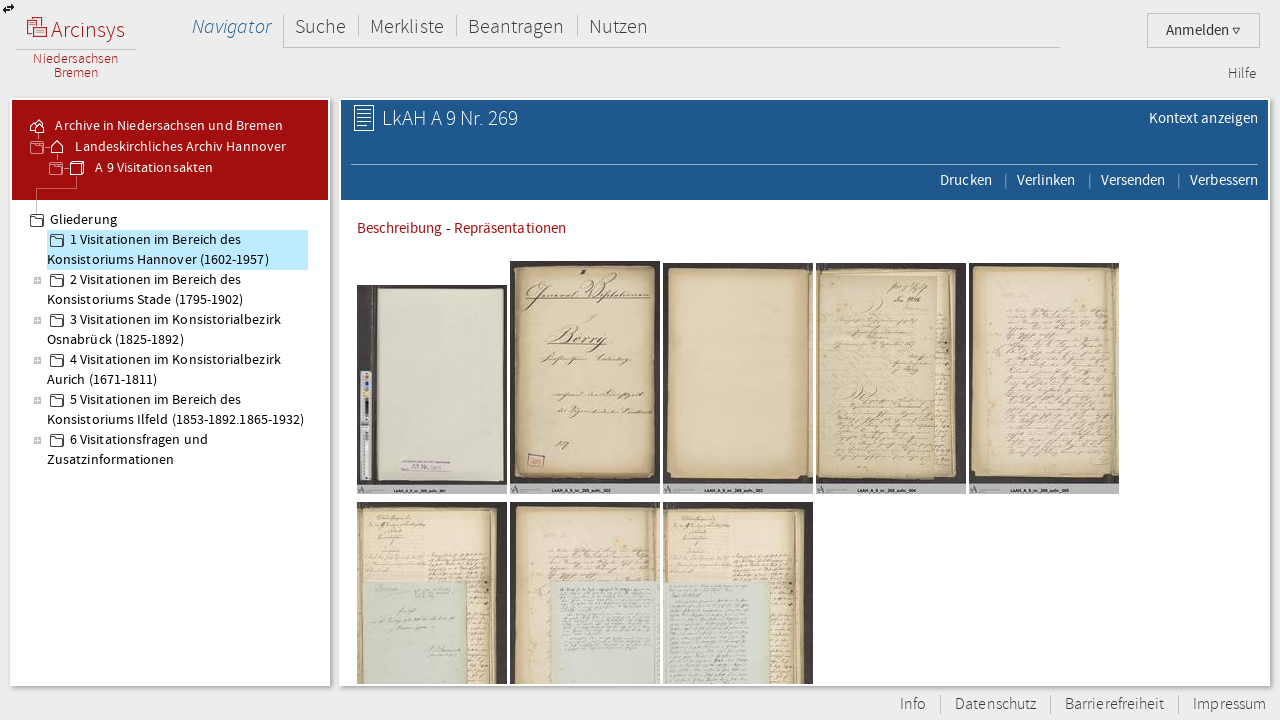

--- FILE ---
content_type: text/html;charset=UTF-8
request_url: https://www.arcinsys.niedersachsen.de/arcinsys/detailAction.action?detailid=v6114001
body_size: 58265
content:
<!DOCTYPE HTML>





<html class="no-js" lang="de">
<head>
<meta http-equiv="Content-Type" content="text/html; charset=utf-8" />







        <script type="text/javascript" src="/arcinsys/struts/js/base/jquery-2.2.4.min.js"></script>
        <script type="text/javascript" src="/arcinsys/struts/js/base/jquery-ui.min.js?s2j=4.0.3"></script>
            <script type="text/javascript"
                    src="/arcinsys/struts/i18n/datepicker-de.min.js?s2j=4.0.3"></script>
<script type="text/javascript" src="/arcinsys/struts/js/plugins/jquery.form.min.js?s2j=4.0.3"></script>
<script type="text/javascript" src="/arcinsys/struts/js/plugins/jquery.subscribe.min.js?s2j=4.0.3"></script>

<script type="text/javascript" src="/arcinsys/struts/js/struts2/jquery.struts2.min.js?s2j=4.0.3"></script>

<script type="text/javascript">
    $(function () {
        jQuery.struts2_jquery.version = "4.0.3";
        jQuery.struts2_jquery.loadAtOnce = true;
        jQuery.scriptPath = "/arcinsys/struts/";
        jQuery.struts2_jquery.local = "de";
        jQuery.struts2_jquery.gridLocal = "de";
        jQuery.struts2_jquery.timeLocal = "de";
        jQuery.struts2_jquery.datatablesLocal = "de";
        jQuery.ajaxSettings.traditional = true;

        jQuery.ajaxSetup({
            cache: false
        });

        jQuery.struts2_jquery.require("js/struts2/jquery.ui.struts2.min.js?s2j=4.0.3");

    });
</script>

        <link id="jquery_theme_link" rel="stylesheet"
              href="/arcinsys/template/themes/bootstrap/jquery-ui.css?s2j=4.0.3"
              type="text/css"/>

<title>LkAH   A 9 Nr. 269 - Ober-B&ouml;rry: Visitationsakten - Arcinsys Detailseite</title>

	
	
		<link rel="stylesheet" href="/arcinsys/styles/style.min.css?v=26.10" type="text/css" />
        <link rel="stylesheet" href="/arcinsys/styles/print.css?v=26.10" type="text/css" media="print" />
		<script src="/arcinsys/jscript/script.min.js?v=26.10" type="text/javascript"></script>
	
    <script type="text/javascript">
    $(function() { ArcinsysConfig.init({
    	contextPath : '/arcinsys/',
		ajaxAnzAntragNichtGenehmigt: '/arcinsys/system/ajaxAnzAntragNichtGenehmigt.action',
		ajaxAnzBestellungNoDruckdatum: '/arcinsys/system/ajaxAnzBestellungNoDruckdatum.action'
    }); });
    $.ui.dialog.prototype.options.closeText = '';
    $(function() { 
    	initBadges();
	});
    </script>
	<style>
		 html.js #noscript { display: none; }
		 .no-displaytable .oldbrowserwarning { display: block; }
		 .displaytable .oldbrowserwarning { display: none; }
	</style>
	<script type="text/javascript" src="/arcinsys/jscript/modernizr-custom.js"></script>

	
	 


  
	<link href="/arcinsys/images/arcinsys.png" rel="apple-touch-icon" />
   <link href="/arcinsys/images/favicon.ico?v2" rel="shortcut icon" type="image/x-icon"/>
	<link rel="apple-touch-icon" sizes="180x180" href="/arcinsys/images/favicons/apple-touch-icon.png">
	<link rel="icon" type="image/png" sizes="32x32" href="/arcinsys/images/favicons/favicon-32x32.png">
	<link rel="icon" type="image/png" sizes="16x16" href="/arcinsys/images/favicons/favicon-16x16.png">
	<link rel="manifest" href="/arcinsys/images/favicons/site.webmanifest">
	<link rel="mask-icon" href="/arcinsys/images/favicons/safari-pinned-tab.svg" >
	<meta name="apple-mobile-web-app-title" content="Arcinsys">
	<meta name="application-name" content="Arcinsys">
	<meta name="msapplication-TileColor" content="#fcfcfc">
	<meta name="theme-color" content="#ffffff">
	<meta name="msapplication-config" content="browserconfig.xml" />
	
	
	
	

	<link title="Arcinsys" type="application/opensearchdescription+xml" rel="search" href="/arcinsys/opensearch">
	
	
    
    <meta name="description" content="Ober-B&ouml;rry: Visitationsakten, Arcinsys ist ein Archivinformationssystem der Landesarchive Hessen und Niedersachsen mit einer Onlinesuche f&uuml;r Archivalien und Funktionen f&uuml;r alle archivischen Aufgabenbereiche." />

    <script type="text/javascript" >
                var documentTitleForMatomo = "Arcinsys Detailseite - Verzeichnung - LkAH/Bestand 8594/Stueck 6108766/Verzeichnung 6114001";
            </script>
        

</head>
<body>
 <div id="indicator" >
	<div id="navloadergif" style="z-index: 21; width: 200px; height: 20px; margin: auto; position: absolute; top: 0; right: 0; bottom: 0; left: 0; background: none;"><img src="/arcinsys/images/ajax-loader.gif" title="loading" alt="loading"/></div>
 </div>
    
	<div id="hiddenDiv">
		<!-- Menu-Panel begin -->


		
		
		
		
	    	


     







    


    


    


    
    



<div id="menu-panel" class="menu-panel header">
    <h4 class="logo nla">
        <a id="start" href="/arcinsys/extendnavigator.action?id=-1&amp;bezeichnung="><span class="logo-w1"><img src="/arcinsys/images/logo.png"/>&nbsp;Arcinsys</span>
            <span class="logo-line"></span>
            <span class="logo-w2" style="white-space: nowrap">
            
                Niedersachsen<br>Bremen
            
            
            </span></a>
    </h4>
    <div id="top_right_menu" class="user-menu">
    	<div style="float: left;width:40px; padding-right:10px"> 
		</div>
    
    <div style="float: right;">
		
    
        <a href="#" class="user-menu-trigger">
             Anmelden
            <span class="icon-arrow"></span>
            <!--<span class="message-indicator">0</span>-->
        </a>
        <div class="panel">
            <div class="inner">
                <div class="user-actions">
                    <script type="text/javascript">
                    var loginpwCloseButton          = 'Schließen',
                    passwordForgottenUrl            = '/arcinsys/passwordForgotten.action',
                    passwordForgottenTitle          = 'Sie haben Ihr Passwort vergessen?',
                    passwordForgottenSubmitButton   = 'Absenden',
                    registerDialogTitle             = 'Registrierung',
                    registerDialogSubmitButton      = 'Registrieren',
                    imUrl                           = '/arcinsys/im',
                    loginText                       = 'Anmelden',
                    loginAjaxImg                    = '<span class="jumping-dots"><span class="dot-1">.</span><span class="dot-2">.</span><span class="dot-3">.</span></span>';
                    


                    $(function() {
                        
                        initRegisterDialog();
                        initForgotPasswordDialog();

                        $(window).resize(function() {
                            $('#registerclickdialog').dialog('option', 'position', {my: 'center', at: 'center', of: window});
                        });
                        $('#loginusername, #loginpassword').on('keydown', function(e) {
                            if (e.keyCode == 13) {
                            	submitLogin();
                            }
                        });
                        
                        $('#pwdforgottenclickdialog').on('keydown', function(e) {
                        	if ($(e.target).attr('name') === 'userName' && e.keyCode == 13) {
                        		forgotPasswordSubmit();
                        		return false;
                        	}
                        });
                        
                        
                    });
                    
                    function showLoginServerUnavailable() {
                    	$('#loginShowUnavailable').show();
                    	$('#loginbutton').html(loginText).attr('disabled', false);
                    }
                    
                    function submitLogin() {                    	
                    	$('#loginbutton').html(loginAjaxImg).attr('disabled', true);

                    	$.get(imUrl)
                        .done(function(data) {
                            if (data  && data.imtoken) {
                               $('#csrf_token').val(data.imtoken).attr('name', data.imname);
                               $('#f1').submit();
                            } else {
                                showLoginServerUnavailable();
                            }
                        })
                        .fail(function() {
                            showLoginServerUnavailable();
                        });
                    }
                    </script>
                    <div id="registerclickdialog"> </div>
                    <p><a href="#" onClick="initRegisterDialog(); openRegisterDialog('/arcinsys/');">Registrieren</a></p>
                    <div id="pwdforgottenclickdialog"> </div>
                    <p><a href="#" onClick="initForgotPasswordDialog(); openForgotPasswordDialog();">Passwort vergessen</a></p>
                    
                    
                        
                    

                    <div style="display:none;">
                    <div id="loginclickdialog"
>

                        <form name='f1' action="/arcinsys/login" method="post" id="f1">
                            <input type="hidden" id="csrf_token" name="_csrf"/>
                            
                            <div id="loginShowUnavailable" style="display: none;">
                                <div   class="ui-state-error ui-corner-all" style="margin-bottom: 0px;">
                                <p><span class="ui-icon ui-icon-alert" style="float: left; margin-right: .3em;"></span>
                                     &nbsp;Server reagiert nicht, bitte versuchen Sie es später erneut.
                                </p>
                                </div>
                            </div>
                            <fieldset class="formfieldset" style="margin-top: 0">
                               <div class="grid-row">
                                   <div class="grid-col c3-3">
                                       <p class="field-text">
                                           <label>Bitte geben Sie Ihre Anwenderkennung ein.</label>
                                           <input type="text" size="54" maxlength="50" name="username" id="loginusername"/>
                                       </p>
                                   </div>
                               </div>
                               <div class="grid-row">
                                   <div class="grid-col c3-3">
                                       <p class="field-text">
                                           <label>
                                                <span style="float: left; margin-bottom: 0.307145em">Passwort</span>
                                                <span style="float: right; margin-bottom: 0.307145em">
                                                    <a href="#" onclick="$('#loginclickdialog').dialog('close'); initForgotPasswordDialog(); openForgotPasswordDialog();" tabindex="-1">
                                                        Passwort vergessen?
                                                    </a>
                                                </span>
                                                <span style="clear: both; margin-bottom: 0.307145em"></span>
                                           </label>
                                           <input type="password"  size="54" maxlength="20" name="password" id="loginpassword" />
                                       </p>
                                   </div>
                               </div>
                            </fieldset>
                        </form>
                    </div>
<script type='text/javascript'>
jQuery(document).ready(function () { 
	var options_loginclickdialog = {};
	options_loginclickdialog.height = "auto";
	options_loginclickdialog.width = "auto";
	options_loginclickdialog.minHeight = 260;
	options_loginclickdialog.title = "Anmeldung";
	options_loginclickdialog.buttons = [{ 'text' : 'Anmelden', 'click' : function() { submitLogin(); }, 'id' : 'loginbutton' }];
	options_loginclickdialog.resizable = true;
	options_loginclickdialog.autoOpen = false;
	options_loginclickdialog.modal = true;
	options_loginclickdialog.onclosetopics = "dialogclosetopic";
	options_loginclickdialog.jqueryaction = "dialog";
	options_loginclickdialog.id = "loginclickdialog";
	options_loginclickdialog.href = "#";

jQuery.struts2_jquery_ui.bind(jQuery('#loginclickdialog'),options_loginclickdialog);

 });  
</script>

                    </div>
                    <p><a id="login_link" onCloseTopics="dialogclosetopic">
                      Anmelden
                      </a>
<script type='text/javascript'>
jQuery(document).ready(function () { 
	var options_login_link = {};
	options_login_link.opendialog = "loginclickdialog";
	options_login_link.jqueryaction = "anchor";
	options_login_link.id = "login_link";
	options_login_link.href = "#";

jQuery.struts2_jquery.bind(jQuery('#login_link'),options_login_link);

 });  
</script></p>
                </div>
            </div>
        </div>
    </div>
    </div>

    <div id="top_left_menu" class="nav-container">
        <ul class="nav-main cf">
            <li>
                <a id="navigator" href="/arcinsys/start.action">Navigator</a>
                <div class="panel nothover">
                    <ul class="nav-sub cf">
                        <li class="hidden"><a id="detail" href="/arcinsys/detailAction.action"></a></li>
                        <li class="hidden"><a id="startMenu" href="/arcinsys/detailAction.action"></a></li>
                    </ul>
                </div>
            </li>
            <li>
                <a id="suche" href="/arcinsys/einfachesuche.action">Suche</a>
                <div class="panel">
                    <ul class="nav-sub cf">
                        <li>
                            <a id="einfachesuche" href="/arcinsys/einfachesuche.action">Einfache Suche</a>
                        </li>
                         <li>
                            <a id="signatursuche" href="/arcinsys/signatursuche.action">Signatur-Suche</a>
                        </li>
                        <li>
                            <a id="expertsuche" href="/arcinsys/expertsuchenStart.action?navigatorid=0">Erweiterte Suche</a>
                        </li>
                        <li class="hidden">
                            <a id="sucheresult" href="/arcinsys/detailAction.action"></a>
                        </li>
                        <li class="hidden">
                            <a id="einfachsuchen" href="/arcinsys/detailAction.action"></a>
                        </li>
                    </ul>
                </div>
            </li>
            <li>
                <a id="bestellen" href="/arcinsys/nutzer/merkzettel.action">Merkliste</a>
            </li>
            <li>
                <a id="antrag" href="/arcinsys/nutzer/meineNutzungsAntraege.action">Beantragen</a>
            </li>
            <li>
                <a id="lesesaal" href="/arcinsys/nutzer/meineBestellungen.action">Nutzen</a>
            </li>
        </ul>
    </div>
    <div class="nav-meta-container">
        <ul class="nav-meta">
            <li><a id="helpwizard" href="/arcinsys/helpwizard.action">Hilfe</a></li>
        </ul>
    </div>
</div>
<script type="text/javascript">
		$.subscribe('dialogclosetopic', function(event, data) {
               var el = document.getElementById("loginError");
               if (el) {
            	   $(el).remove();
               }
    	});
	</script>


		

		<!-- Menu-Panel end -->
		<a href="javascript:toggleVisibility()" class="ui-corner-all ui-icon ui-icon-transferthick-e-w dialogButtonClass1"></a>
		<!-- Navigation-Panel begin -->

		
			<div id="navigation-panel" class="navigation-panel navigation-panel-open">
				






	


	


        
        


        
        


    


<div class="navigation-panel-header">
	<div id="contextpath" style="display:none">/arcinsys/</div>
	<ul class="breadcrumb-tree">
		<li>
			<a href="/arcinsys/extendnavigator.action?id=-1&amp;bezeichnung="><ins class="jstree-icon-custom"></ins>
				Archive in Niedersachsen und Bremen</a>
		</li>
		
			<li>
				<a href="/arcinsys/extendnavigator.action?id=-2&amp;bezeichnung=" class="jstree-top-custom"><ins class="jstree-icon-custom-archiv"></ins>
					Landeskirchliches Archiv Hannover</a>
			</li>
		
		
			<li>
				<a href="/arcinsys/detailAction.action?detailid=b8594" class="jstree-top-custom" title="Detailseite"><ins class="jstree-icon-custom-bestand"></ins>
					A 9  Visitationsakten</a>
			</li>
		
	</ul>
</div>
<div id="selected_node" style="display:none">g272035</div>
<script type='text/javascript'>
jQuery(document).ready(function () { 
	jQuery.struts2_jquery.require("js/struts2/jquery.tree.struts2"+jQuery.struts2_jquery.minSuffix+".js");
 });
</script>
<div id="navigation">
	<ul>
	</ul>
</div>
<script type='text/javascript'>
jQuery(document).ready(function () { 
	var options_navigation = {};
	options_navigation.url = "/arcinsys/navigatorjson.action?suggestedgid=";
	options_navigation.nodeHref = "/arcinsys/ajaxlist.action?page=1";
	options_navigation.nodeHrefParamName = "nodeid";

	options_navigation.jqueryaction = "tree";
	options_navigation.id = "navigation";

	jQuery.struts2_jquery_tree.bind(jQuery('#navigation'),options_navigation);
 });
</script>

<script type="text/javascript">
var runOnceNavLoadComplete = false;
$(document).ready(function() {
	$.jstree.defaults.core.themes.url = false;
	$.jstree.defaults.core.themes.name = "custom";
	$('#navigation').addClass("jstree-custom").removeClass("jstree-default");
    
    var navigatorAjaxUrl = '/arcinsys/ajaxlist.action?page=1&nodeid=';
    $('#navigation').on('select_node.jstree', function(evt, data) { 
    	showIndicateDiv();
    	closePopover();
    	destroyDialogs();
    	 
    	var id = data.node.a_attr["data-aid"]; 
    	$('#data-panel').load(navigatorAjaxUrl + id, function() {
    		hideIndicatorDiv();
            refreshTableToogleOnClick();
    	});
    	
    	
    	if (data.instance.get_parent(data.node) !== '#') {
    		   data.instance.toggle_node(data.node);
    	}
    });    
    
    
    $('#navigation').on('ready.jstree', function(evt, data) {
        var selectedNode = $('#selected_node').text();
        if(selectedNode.length > 0 && !runOnceNavLoadComplete) {
            var node = $('#' + selectedNode + ' > a:first');
            node.addClass('jstree-clicked');
            runOnceNavLoadComplete = true;
        }	
    });


});
</script>

			</div>
		
		
		
		<!-- Navigation-Panel end -->
		<!-- Data-Panel begin -->

		
			<div id="data-panel" class="data-panel data-panel-normal">
				
    <input type="hidden" name="pageName" value="detail" id="pageName"/><div class="data-panel-header">

        <div class="content-header-first-row">
            <div class="page-tools">
                <ul class="cf">
                    <li>
                            <a href="/arcinsys/list.action?nodeid=g272035&page=1"><span class="ui-button-text"> Kontext anzeigen</span></a></li>
                    </ul>
            </div>

            <div class="content-title">
                <h1>
                    <span class="icon-26-light-verzeichnung"></span>
                        LkAH   A 9 Nr. 269</h1>
            </div>
        </div>

        <div class="content-header-second-row">
        <div class="content-tools">
            <ul class="cf">
                <li>
                    <a href="/arcinsys/windowprintdetail.action?detailid=v6114001" target="_blank"><span class="ui-button-text"> Drucken</span></a></li>
                <li>
                    <div style="display:none;">
                    <div id="verlinkenDialog"
>
<fieldset class="formfieldset">
                            <div class="grid-row">
                                <div class="grid-col c3-3">
                                    <p class="field-text">
                                        <input type="text" value="https://www.arcinsys.niedersachsen.de/arcinsys/detailAction?detailid=v6114001" id="verlinkenInput" size="48"
                                        onclick="this.select();" readonly="readonly">
                                    </p>
                                    <button class="formbutton clipboard" data-clipboard-target="#verlinkenInput" title="Kopiert den Link in die Zwischenablage">
                                        <span class="copytext" data-text-default="Link kopieren" data-text-copied="Link kopiert!">Link kopieren</span>&nbsp;
                                        <img src="/arcinsys/images/Submit_20_gruen.png" alt="Link kopiert!" class="clipboard_img" style="display: none; margin-bottom: -5px;"/>
                                    </button>
                                </div>
                            </div>
                        </fieldset>
                    </div>
<script type='text/javascript'>
jQuery(document).ready(function () { 
	var options_verlinkenDialog = {};
	options_verlinkenDialog.width = 450;
	options_verlinkenDialog.minWidth = 300;
	options_verlinkenDialog.title = "Mit dieser Seite verlinken";
	options_verlinkenDialog.buttons = [{'text': 'Schließen', 'click': function() { $('#verlinkenDialog').dialog('close'); resetCopyButton(); }, 'class': 'linkToButtonGrey' }];
	options_verlinkenDialog.autoOpen = false;
	options_verlinkenDialog.modal = true;
	options_verlinkenDialog.jqueryaction = "dialog";
	options_verlinkenDialog.id = "verlinkenDialog";
	options_verlinkenDialog.href = "#";

jQuery.struts2_jquery_ui.bind(jQuery('#verlinkenDialog'),options_verlinkenDialog);

 });  
</script>
</div>
                    <a id="anchor_1870753603"><span class="ui-button-text"> Verlinken</span>
                    </a>
<script type='text/javascript'>
jQuery(document).ready(function () { 
	var options_anchor_1870753603 = {};
	options_anchor_1870753603.opendialog = "verlinkenDialog";
	options_anchor_1870753603.jqueryaction = "anchor";
	options_anchor_1870753603.id = "anchor_1870753603";
	options_anchor_1870753603.href = "#";

jQuery.struts2_jquery.bind(jQuery('#anchor_1870753603'),options_anchor_1870753603);

 });  
</script></li>
                <li>
                    <div id="versendenDialog"> </div>
                    <a href="#" id="openVersendenDialog">
                        <span class="ui-button-text"> Versenden</span>
                    </a>
                </li>
                <li>
                    <div id="verbessernDialog"> </div>
                    <a href="#" id="openVerbessernDialog">
                        <span class="ui-button-text"> Verbessern</span>
                    </a>
                </li>
                </ul>
        </div>
        </div>
    </div>

    <div class="data-panel-content">

         <span id='merkenerrorID_0' onclick='cleanMsg("merkenerrorID_0")'></span>
        <span id='errorID_1' onclick='cleanMsg("errorID_1")'></span>

        <div id="merkenMsg"></div>
        <div id="detailjumplinks">
            <a href="#metaheader">Beschreibung</a>
            
                - <a href="#repheader">Repräsentationen</a>
            </div>
        




    
        
    





    
    <div class="cf divWorkingArea digidiv">
        <div class="digiDivUpperContainer">
            
                
                
                    <a href="/arcinsys/digitalisatViewer.action?detailid=v6114001&selectId=16480240" title="Arcinsys Betrachter im neuen Fenster öffnen" target="_blank" data-idx="0" >
                        <img src="https://www.arcinsys-digitalisate.niedersachsen.de/lkah/a_9/nr._269/thumbs/lkah_a_9_nr._269_aufn._001.jpg"/>
                    </a>
                
                
            
                
                
                    <a href="/arcinsys/digitalisatViewer.action?detailid=v6114001&selectId=16480271" title="Arcinsys Betrachter im neuen Fenster öffnen" target="_blank" data-idx="1" >
                        <img src="https://www.arcinsys-digitalisate.niedersachsen.de/lkah/a_9/nr._269/thumbs/lkah_a_9_nr._269_aufn._002.jpg"/>
                    </a>
                
                
            
                
                
                    <a href="/arcinsys/digitalisatViewer.action?detailid=v6114001&selectId=16480267" title="Arcinsys Betrachter im neuen Fenster öffnen" target="_blank" data-idx="2" >
                        <img src="https://www.arcinsys-digitalisate.niedersachsen.de/lkah/a_9/nr._269/thumbs/lkah_a_9_nr._269_aufn._003.jpg"/>
                    </a>
                
                
            
                
                
                    <a href="/arcinsys/digitalisatViewer.action?detailid=v6114001&selectId=16480327" title="Arcinsys Betrachter im neuen Fenster öffnen" target="_blank" data-idx="3" >
                        <img src="https://www.arcinsys-digitalisate.niedersachsen.de/lkah/a_9/nr._269/thumbs/lkah_a_9_nr._269_aufn._004.jpg"/>
                    </a>
                
                
            
                
                
                    <a href="/arcinsys/digitalisatViewer.action?detailid=v6114001&selectId=16480311" title="Arcinsys Betrachter im neuen Fenster öffnen" target="_blank" data-idx="4" >
                        <img src="https://www.arcinsys-digitalisate.niedersachsen.de/lkah/a_9/nr._269/thumbs/lkah_a_9_nr._269_aufn._005.jpg"/>
                    </a>
                
                
            
                
                
                    <a href="/arcinsys/digitalisatViewer.action?detailid=v6114001&selectId=16480308" title="Arcinsys Betrachter im neuen Fenster öffnen" target="_blank" data-idx="5" >
                        <img src="https://www.arcinsys-digitalisate.niedersachsen.de/lkah/a_9/nr._269/thumbs/lkah_a_9_nr._269_aufn._006.jpg"/>
                    </a>
                
                
            
                
                
                    <a href="/arcinsys/digitalisatViewer.action?detailid=v6114001&selectId=16480214" title="Arcinsys Betrachter im neuen Fenster öffnen" target="_blank" data-idx="6" >
                        <img src="https://www.arcinsys-digitalisate.niedersachsen.de/lkah/a_9/nr._269/thumbs/lkah_a_9_nr._269_aufn._007.jpg"/>
                    </a>
                
                
            
                
                
                    <a href="/arcinsys/digitalisatViewer.action?detailid=v6114001&selectId=16480269" title="Arcinsys Betrachter im neuen Fenster öffnen" target="_blank" data-idx="7" >
                        <img src="https://www.arcinsys-digitalisate.niedersachsen.de/lkah/a_9/nr._269/thumbs/lkah_a_9_nr._269_aufn._008.jpg"/>
                    </a>
                
                
            
                
                
                
                    
                        
                        <div>
                            <a href="#" title="Alle Digitalisate anzeigen..." onClick="showDigitalisate(this)">
                                Alle Digitalisate anzeigen...
                            </a>
                            <script type="text/javascript">
                                function showDigitalisate(l) {
                                    $('.digiDivUpperContainer img').each(function(item) {$(this).attr('src', $(this).data('src')).show();});
                                    $(l).parent().hide();
                                    //
                                    $('#buttonMoreDigitalisate').append('<p>Weitere Digitalisate finden Sie mit einem Klick auf den Button.</p>');
                                    //
                                }
                            </script>
                        </div>
                    
                    <a href="/arcinsys/digitalisatViewer.action?detailid=v6114001&selectId=16480328" title="Arcinsys Betrachter im neuen Fenster öffnen" target="_blank" data-idx="8">
                        <img data-src="https://www.arcinsys-digitalisate.niedersachsen.de/lkah/a_9/nr._269/thumbs/lkah_a_9_nr._269_aufn._009.jpg" style="display:none;"/>
                    </a>
                
            
                
                
                
                    
                    <a href="/arcinsys/digitalisatViewer.action?detailid=v6114001&selectId=16480330" title="Arcinsys Betrachter im neuen Fenster öffnen" target="_blank" data-idx="9">
                        <img data-src="https://www.arcinsys-digitalisate.niedersachsen.de/lkah/a_9/nr._269/thumbs/lkah_a_9_nr._269_aufn._010.jpg" style="display:none;"/>
                    </a>
                
            
                
                
                
                    
                    <a href="/arcinsys/digitalisatViewer.action?detailid=v6114001&selectId=16480254" title="Arcinsys Betrachter im neuen Fenster öffnen" target="_blank" data-idx="10">
                        <img data-src="https://www.arcinsys-digitalisate.niedersachsen.de/lkah/a_9/nr._269/thumbs/lkah_a_9_nr._269_aufn._011.jpg" style="display:none;"/>
                    </a>
                
            
                
                
                
                    
                    <a href="/arcinsys/digitalisatViewer.action?detailid=v6114001&selectId=16480258" title="Arcinsys Betrachter im neuen Fenster öffnen" target="_blank" data-idx="11">
                        <img data-src="https://www.arcinsys-digitalisate.niedersachsen.de/lkah/a_9/nr._269/thumbs/lkah_a_9_nr._269_aufn._012.jpg" style="display:none;"/>
                    </a>
                
            
                
                
                
                    
                    <a href="/arcinsys/digitalisatViewer.action?detailid=v6114001&selectId=16480239" title="Arcinsys Betrachter im neuen Fenster öffnen" target="_blank" data-idx="12">
                        <img data-src="https://www.arcinsys-digitalisate.niedersachsen.de/lkah/a_9/nr._269/thumbs/lkah_a_9_nr._269_aufn._013.jpg" style="display:none;"/>
                    </a>
                
            
                
                
                
                    
                    <a href="/arcinsys/digitalisatViewer.action?detailid=v6114001&selectId=16480227" title="Arcinsys Betrachter im neuen Fenster öffnen" target="_blank" data-idx="13">
                        <img data-src="https://www.arcinsys-digitalisate.niedersachsen.de/lkah/a_9/nr._269/thumbs/lkah_a_9_nr._269_aufn._014.jpg" style="display:none;"/>
                    </a>
                
            
                
                
                
                    
                    <a href="/arcinsys/digitalisatViewer.action?detailid=v6114001&selectId=16480295" title="Arcinsys Betrachter im neuen Fenster öffnen" target="_blank" data-idx="14">
                        <img data-src="https://www.arcinsys-digitalisate.niedersachsen.de/lkah/a_9/nr._269/thumbs/lkah_a_9_nr._269_aufn._015.jpg" style="display:none;"/>
                    </a>
                
            
                
                
                
                    
                    <a href="/arcinsys/digitalisatViewer.action?detailid=v6114001&selectId=16480310" title="Arcinsys Betrachter im neuen Fenster öffnen" target="_blank" data-idx="15">
                        <img data-src="https://www.arcinsys-digitalisate.niedersachsen.de/lkah/a_9/nr._269/thumbs/lkah_a_9_nr._269_aufn._016.jpg" style="display:none;"/>
                    </a>
                
            
                
                
                
                    
                    <a href="/arcinsys/digitalisatViewer.action?detailid=v6114001&selectId=16480329" title="Arcinsys Betrachter im neuen Fenster öffnen" target="_blank" data-idx="16">
                        <img data-src="https://www.arcinsys-digitalisate.niedersachsen.de/lkah/a_9/nr._269/thumbs/lkah_a_9_nr._269_aufn._017.jpg" style="display:none;"/>
                    </a>
                
            
                
                
                
                    
                    <a href="/arcinsys/digitalisatViewer.action?detailid=v6114001&selectId=16480225" title="Arcinsys Betrachter im neuen Fenster öffnen" target="_blank" data-idx="17">
                        <img data-src="https://www.arcinsys-digitalisate.niedersachsen.de/lkah/a_9/nr._269/thumbs/lkah_a_9_nr._269_aufn._018.jpg" style="display:none;"/>
                    </a>
                
            
                
                
                
                    
                    <a href="/arcinsys/digitalisatViewer.action?detailid=v6114001&selectId=16480326" title="Arcinsys Betrachter im neuen Fenster öffnen" target="_blank" data-idx="18">
                        <img data-src="https://www.arcinsys-digitalisate.niedersachsen.de/lkah/a_9/nr._269/thumbs/lkah_a_9_nr._269_aufn._019.jpg" style="display:none;"/>
                    </a>
                
            
                
                
                
                    
                    <a href="/arcinsys/digitalisatViewer.action?detailid=v6114001&selectId=16480282" title="Arcinsys Betrachter im neuen Fenster öffnen" target="_blank" data-idx="19">
                        <img data-src="https://www.arcinsys-digitalisate.niedersachsen.de/lkah/a_9/nr._269/thumbs/lkah_a_9_nr._269_aufn._020.jpg" style="display:none;"/>
                    </a>
                
            
                
                
                
                    
                    <a href="/arcinsys/digitalisatViewer.action?detailid=v6114001&selectId=16480298" title="Arcinsys Betrachter im neuen Fenster öffnen" target="_blank" data-idx="20">
                        <img data-src="https://www.arcinsys-digitalisate.niedersachsen.de/lkah/a_9/nr._269/thumbs/lkah_a_9_nr._269_aufn._021.jpg" style="display:none;"/>
                    </a>
                
            
                
                
                
                    
                    <a href="/arcinsys/digitalisatViewer.action?detailid=v6114001&selectId=16480299" title="Arcinsys Betrachter im neuen Fenster öffnen" target="_blank" data-idx="21">
                        <img data-src="https://www.arcinsys-digitalisate.niedersachsen.de/lkah/a_9/nr._269/thumbs/lkah_a_9_nr._269_aufn._022.jpg" style="display:none;"/>
                    </a>
                
            
                
                
                
                    
                    <a href="/arcinsys/digitalisatViewer.action?detailid=v6114001&selectId=16480281" title="Arcinsys Betrachter im neuen Fenster öffnen" target="_blank" data-idx="22">
                        <img data-src="https://www.arcinsys-digitalisate.niedersachsen.de/lkah/a_9/nr._269/thumbs/lkah_a_9_nr._269_aufn._023.jpg" style="display:none;"/>
                    </a>
                
            
                
                
                
                    
                    <a href="/arcinsys/digitalisatViewer.action?detailid=v6114001&selectId=16480305" title="Arcinsys Betrachter im neuen Fenster öffnen" target="_blank" data-idx="23">
                        <img data-src="https://www.arcinsys-digitalisate.niedersachsen.de/lkah/a_9/nr._269/thumbs/lkah_a_9_nr._269_aufn._024.jpg" style="display:none;"/>
                    </a>
                
            
                
                
                
                    
                    <a href="/arcinsys/digitalisatViewer.action?detailid=v6114001&selectId=16480307" title="Arcinsys Betrachter im neuen Fenster öffnen" target="_blank" data-idx="24">
                        <img data-src="https://www.arcinsys-digitalisate.niedersachsen.de/lkah/a_9/nr._269/thumbs/lkah_a_9_nr._269_aufn._025.jpg" style="display:none;"/>
                    </a>
                
            
                
                
                
                    
                    <a href="/arcinsys/digitalisatViewer.action?detailid=v6114001&selectId=16480314" title="Arcinsys Betrachter im neuen Fenster öffnen" target="_blank" data-idx="25">
                        <img data-src="https://www.arcinsys-digitalisate.niedersachsen.de/lkah/a_9/nr._269/thumbs/lkah_a_9_nr._269_aufn._026.jpg" style="display:none;"/>
                    </a>
                
            
                
                
                
                    
                    <a href="/arcinsys/digitalisatViewer.action?detailid=v6114001&selectId=16480223" title="Arcinsys Betrachter im neuen Fenster öffnen" target="_blank" data-idx="26">
                        <img data-src="https://www.arcinsys-digitalisate.niedersachsen.de/lkah/a_9/nr._269/thumbs/lkah_a_9_nr._269_aufn._027.jpg" style="display:none;"/>
                    </a>
                
            
                
                
                
                    
                    <a href="/arcinsys/digitalisatViewer.action?detailid=v6114001&selectId=16480250" title="Arcinsys Betrachter im neuen Fenster öffnen" target="_blank" data-idx="27">
                        <img data-src="https://www.arcinsys-digitalisate.niedersachsen.de/lkah/a_9/nr._269/thumbs/lkah_a_9_nr._269_aufn._028.jpg" style="display:none;"/>
                    </a>
                
            
                
                
                
                    
                    <a href="/arcinsys/digitalisatViewer.action?detailid=v6114001&selectId=16480273" title="Arcinsys Betrachter im neuen Fenster öffnen" target="_blank" data-idx="28">
                        <img data-src="https://www.arcinsys-digitalisate.niedersachsen.de/lkah/a_9/nr._269/thumbs/lkah_a_9_nr._269_aufn._029.jpg" style="display:none;"/>
                    </a>
                
            
                
                
                
                    
                    <a href="/arcinsys/digitalisatViewer.action?detailid=v6114001&selectId=16480315" title="Arcinsys Betrachter im neuen Fenster öffnen" target="_blank" data-idx="29">
                        <img data-src="https://www.arcinsys-digitalisate.niedersachsen.de/lkah/a_9/nr._269/thumbs/lkah_a_9_nr._269_aufn._030.jpg" style="display:none;"/>
                    </a>
                
            
                
                
                
                    
                    <a href="/arcinsys/digitalisatViewer.action?detailid=v6114001&selectId=16480293" title="Arcinsys Betrachter im neuen Fenster öffnen" target="_blank" data-idx="30">
                        <img data-src="https://www.arcinsys-digitalisate.niedersachsen.de/lkah/a_9/nr._269/thumbs/lkah_a_9_nr._269_aufn._031.jpg" style="display:none;"/>
                    </a>
                
            
                
                
                
                    
                    <a href="/arcinsys/digitalisatViewer.action?detailid=v6114001&selectId=16480320" title="Arcinsys Betrachter im neuen Fenster öffnen" target="_blank" data-idx="31">
                        <img data-src="https://www.arcinsys-digitalisate.niedersachsen.de/lkah/a_9/nr._269/thumbs/lkah_a_9_nr._269_aufn._032.jpg" style="display:none;"/>
                    </a>
                
            
                
                
                
                    
                    <a href="/arcinsys/digitalisatViewer.action?detailid=v6114001&selectId=16480266" title="Arcinsys Betrachter im neuen Fenster öffnen" target="_blank" data-idx="32">
                        <img data-src="https://www.arcinsys-digitalisate.niedersachsen.de/lkah/a_9/nr._269/thumbs/lkah_a_9_nr._269_aufn._033.jpg" style="display:none;"/>
                    </a>
                
            
                
                
                
                    
                    <a href="/arcinsys/digitalisatViewer.action?detailid=v6114001&selectId=16480261" title="Arcinsys Betrachter im neuen Fenster öffnen" target="_blank" data-idx="33">
                        <img data-src="https://www.arcinsys-digitalisate.niedersachsen.de/lkah/a_9/nr._269/thumbs/lkah_a_9_nr._269_aufn._034.jpg" style="display:none;"/>
                    </a>
                
            
                
                
                
                    
                    <a href="/arcinsys/digitalisatViewer.action?detailid=v6114001&selectId=16480287" title="Arcinsys Betrachter im neuen Fenster öffnen" target="_blank" data-idx="34">
                        <img data-src="https://www.arcinsys-digitalisate.niedersachsen.de/lkah/a_9/nr._269/thumbs/lkah_a_9_nr._269_aufn._035.jpg" style="display:none;"/>
                    </a>
                
            
                
                
                
                    
                    <a href="/arcinsys/digitalisatViewer.action?detailid=v6114001&selectId=16480220" title="Arcinsys Betrachter im neuen Fenster öffnen" target="_blank" data-idx="35">
                        <img data-src="https://www.arcinsys-digitalisate.niedersachsen.de/lkah/a_9/nr._269/thumbs/lkah_a_9_nr._269_aufn._036.jpg" style="display:none;"/>
                    </a>
                
            
                
                
                
                    
                    <a href="/arcinsys/digitalisatViewer.action?detailid=v6114001&selectId=16480232" title="Arcinsys Betrachter im neuen Fenster öffnen" target="_blank" data-idx="36">
                        <img data-src="https://www.arcinsys-digitalisate.niedersachsen.de/lkah/a_9/nr._269/thumbs/lkah_a_9_nr._269_aufn._037.jpg" style="display:none;"/>
                    </a>
                
            
                
                
                
                    
                    <a href="/arcinsys/digitalisatViewer.action?detailid=v6114001&selectId=16480221" title="Arcinsys Betrachter im neuen Fenster öffnen" target="_blank" data-idx="37">
                        <img data-src="https://www.arcinsys-digitalisate.niedersachsen.de/lkah/a_9/nr._269/thumbs/lkah_a_9_nr._269_aufn._038.jpg" style="display:none;"/>
                    </a>
                
            
                
                
                
                    
                    <a href="/arcinsys/digitalisatViewer.action?detailid=v6114001&selectId=16480322" title="Arcinsys Betrachter im neuen Fenster öffnen" target="_blank" data-idx="38">
                        <img data-src="https://www.arcinsys-digitalisate.niedersachsen.de/lkah/a_9/nr._269/thumbs/lkah_a_9_nr._269_aufn._039.jpg" style="display:none;"/>
                    </a>
                
            
                
                
                
                    
                    <a href="/arcinsys/digitalisatViewer.action?detailid=v6114001&selectId=16480247" title="Arcinsys Betrachter im neuen Fenster öffnen" target="_blank" data-idx="39">
                        <img data-src="https://www.arcinsys-digitalisate.niedersachsen.de/lkah/a_9/nr._269/thumbs/lkah_a_9_nr._269_aufn._040.jpg" style="display:none;"/>
                    </a>
                
            
                
                
                
                    
                    <a href="/arcinsys/digitalisatViewer.action?detailid=v6114001&selectId=16480294" title="Arcinsys Betrachter im neuen Fenster öffnen" target="_blank" data-idx="40">
                        <img data-src="https://www.arcinsys-digitalisate.niedersachsen.de/lkah/a_9/nr._269/thumbs/lkah_a_9_nr._269_aufn._041.jpg" style="display:none;"/>
                    </a>
                
            
                
                
                
                    
                    <a href="/arcinsys/digitalisatViewer.action?detailid=v6114001&selectId=16480249" title="Arcinsys Betrachter im neuen Fenster öffnen" target="_blank" data-idx="41">
                        <img data-src="https://www.arcinsys-digitalisate.niedersachsen.de/lkah/a_9/nr._269/thumbs/lkah_a_9_nr._269_aufn._042.jpg" style="display:none;"/>
                    </a>
                
            
                
                
                
                    
                    <a href="/arcinsys/digitalisatViewer.action?detailid=v6114001&selectId=16480300" title="Arcinsys Betrachter im neuen Fenster öffnen" target="_blank" data-idx="42">
                        <img data-src="https://www.arcinsys-digitalisate.niedersachsen.de/lkah/a_9/nr._269/thumbs/lkah_a_9_nr._269_aufn._043.jpg" style="display:none;"/>
                    </a>
                
            
                
                
                
                    
                    <a href="/arcinsys/digitalisatViewer.action?detailid=v6114001&selectId=16480302" title="Arcinsys Betrachter im neuen Fenster öffnen" target="_blank" data-idx="43">
                        <img data-src="https://www.arcinsys-digitalisate.niedersachsen.de/lkah/a_9/nr._269/thumbs/lkah_a_9_nr._269_aufn._044.jpg" style="display:none;"/>
                    </a>
                
            
                
                
                
                    
                    <a href="/arcinsys/digitalisatViewer.action?detailid=v6114001&selectId=16480313" title="Arcinsys Betrachter im neuen Fenster öffnen" target="_blank" data-idx="44">
                        <img data-src="https://www.arcinsys-digitalisate.niedersachsen.de/lkah/a_9/nr._269/thumbs/lkah_a_9_nr._269_aufn._045.jpg" style="display:none;"/>
                    </a>
                
            
                
                
                
                    
                    <a href="/arcinsys/digitalisatViewer.action?detailid=v6114001&selectId=16480215" title="Arcinsys Betrachter im neuen Fenster öffnen" target="_blank" data-idx="45">
                        <img data-src="https://www.arcinsys-digitalisate.niedersachsen.de/lkah/a_9/nr._269/thumbs/lkah_a_9_nr._269_aufn._046.jpg" style="display:none;"/>
                    </a>
                
            
                
                
                
                    
                    <a href="/arcinsys/digitalisatViewer.action?detailid=v6114001&selectId=16480248" title="Arcinsys Betrachter im neuen Fenster öffnen" target="_blank" data-idx="46">
                        <img data-src="https://www.arcinsys-digitalisate.niedersachsen.de/lkah/a_9/nr._269/thumbs/lkah_a_9_nr._269_aufn._047.jpg" style="display:none;"/>
                    </a>
                
            
                
                
                
                    
                    <a href="/arcinsys/digitalisatViewer.action?detailid=v6114001&selectId=16480283" title="Arcinsys Betrachter im neuen Fenster öffnen" target="_blank" data-idx="47">
                        <img data-src="https://www.arcinsys-digitalisate.niedersachsen.de/lkah/a_9/nr._269/thumbs/lkah_a_9_nr._269_aufn._048.jpg" style="display:none;"/>
                    </a>
                
            
                
                
                
                    
                    <a href="/arcinsys/digitalisatViewer.action?detailid=v6114001&selectId=16480255" title="Arcinsys Betrachter im neuen Fenster öffnen" target="_blank" data-idx="48">
                        <img data-src="https://www.arcinsys-digitalisate.niedersachsen.de/lkah/a_9/nr._269/thumbs/lkah_a_9_nr._269_aufn._049.jpg" style="display:none;"/>
                    </a>
                
            
                
                
                
                    
                    <a href="/arcinsys/digitalisatViewer.action?detailid=v6114001&selectId=16480260" title="Arcinsys Betrachter im neuen Fenster öffnen" target="_blank" data-idx="49">
                        <img data-src="https://www.arcinsys-digitalisate.niedersachsen.de/lkah/a_9/nr._269/thumbs/lkah_a_9_nr._269_aufn._050.jpg" style="display:none;"/>
                    </a>
                
            
        </div>
        <div class="cf divWorkingArea digidiv" id="buttonMoreDigitalisate">
            <a href="/arcinsys/digitalisatViewer.action?detailid=v6114001" target="_blank" class="linkToButtonBlue" title=""><img src="/arcinsys/images/dfg_placeholder.png"/>Digitalisate öffnen</a>
        </div>
        
    </div>


<div class="cf divWorkingArea">
                <h4 class="h4Class">
                    <a id="metaheader">Beschreibung: Verzeichnung</a>
                </h4>
                <p class="detailGruppeTitel">
                            Identifikation</p>
                    <p class="detailElementTitel">
                            Titel&nbsp;
                            </p>
                    <p class="detailBeschreibung">
                        Ober-Börry: Visitationsakten</p>
                    <p class="detailElementTitel">
                            Laufzeit&nbsp;
                            </p>
                    <p class="detailBeschreibung">
                        1857</p>
                    </div>
        


<!-- Repräsentationen -->
        <div class="cf divWorkingArea">
                <h4 class="h4Class">
                    <a id="repheader">Repräsentationen</a>
                </h4>
                <table style="width: 95%;" class="ListTable repraesentationTable">
                    <thead class="listThead">
                        <tr>
                            <th style="text-align: left">Aktion</th>
                            <th style="text-align: left">Typ</th>
                            <th style="text-align: left">Bezeichnung</th>
                            <th style="text-align: left">Zugang</th>
                            <th style="text-align: left">Info</th>
                        </tr>
                    </thead>
                    <tr>
                            <td>
                                <a href="/arcinsys/detailAction.action?detailid=r6715410">Detailseite</a></td>
                            <td>
                                <span title="Repräsentation">Original</span>
                            </td>
                            <td>
                                A</td>
                            <td></td>
                            <td>
                                <img src="/arcinsys/images/spacer.png" width="20px" height="20px" alt="" title="" />
                                <img src="/arcinsys/images/spacer.png" width="20px" height="20px" alt="" title="" />
                            </td>

                        </tr>
                    </table>
            </div>
        <!-- Eigenschaften -->
        </div>
<script type="text/javascript" >
    function selectAll() {
        $('#verlinkenInput').select();
    }

    function initVersendenDialog() {
        $('#versendenDialog').dialog({
            'autoOpen': false,
            'title': 'Versenden',
            'buttons': [{
               'text': 'Versenden',
               'click': function(e) {
                   sendVersendenForm();
                   e.preventDefault();
                }
            }, {
                'text' : 'Schließen',
                'class': 'linkToButtonGrey',
                'click': function(e) {
                    $('#versendenDialog').dialog('close');
                    e.preventDefault();
                }
            }],
            'draggable': true,
            'resizeable': false,
            'position': {my: 'center', at: 'center', of: window},
            'height': 400,
            'modal': true,
            'width': 500,
            'minWidth': 500,
            'responsive': false
        });
    }

    function sendVersendenForm() {
        var $form = $('#versendenform');
        $.ajax({
            url: $form.attr('action'),
            type: $form.attr('method'),
            dataType: 'html',
            data: $form.serialize()
        }).success(function(data) {
            $('#versendenDialog').html(data);
            afterVersendenSubmit();
        });
    }

    function sendVerbessernForm() {
        var $form = $('#versendenform');
        $.ajax({
            url: $form.attr('action'),
            type: $form.attr('method'),
            dataType: 'html',
            data: $form.serialize()
        }).success(function(data) {
            $('#versendenDialog').html(data);
            afterVersendenSubmit();
        });
    }

    function afterVersendenSubmit() {
        //entfernt den Versnden Dialog, um mehrfachklicks zu verhindern
        if ($('#versendenform').length == 0) {
            $('#versendenDialog').dialog({
                'buttons': [{
                    'text' : 'Schließen',
                    'class': 'linkToButtonGrey',
                    'click': function(e) {
                        $('#versendenDialog').dialog('close');
                        e.preventDefault();
                    }
                }]
            });
        }
    }

    function sendVerbessernForm() {
        var $form = $('#verbessernform');
        $.ajax({
            url: $form.attr('action'),
            type: $form.attr('method'),
            dataType: 'html',
            data: $form.serialize()
        }).success(function(data) {
            $('#verbessernDialog').html(data);
            afterVerbessernSubmit();
        });
    }

    function afterVerbessernSubmit() {
        if ($('#verbessernform').length == 0) {
            $('#verbessernDialog').dialog({
                'buttons': [{
                    'text' : 'Schließen',
                    'class': 'linkToButtonGrey',
                    'click': function(e) {
                        $('#verbessernDialog').dialog('close');
                        e.preventDefault();
                    }
                }]
            });
        }
    }

    function initVerbessernDialog() {
        $('#verbessernDialog').dialog({
            'autoOpen': false,
            'title': 'Verbessern',
            'buttons': [{
               'text': 'Jetzt versenden',
               'click': function(e) {
                   sendVerbessernForm();
                   e.preventDefault();
                }
            }, {
                'text' : 'Schließen',
                'class': 'linkToButtonGrey',
                'click': function(e) {
                    $('#verbessernDialog').dialog('close');
                    e.preventDefault();
                }
            }],
            'draggable': true,
            'resizeable': true,
            'position': {my: 'center', at: 'center', of: window},
            'height': 610,
            'minHeight': 610,
            'modal': true,
            'width': 600,
            'minWidth': 600,
            'responsive': false
        });
    }

    $(function() {
        initVersendenDialog();
        $('#openVersendenDialog').on('click', function() {
            $.get('/arcinsys/versenden.action?detailid=v6114001&sig=LkAH%2C+A+9%2C+Nr.+269')
             .success(function(data) {
                initVersendenDialog();
                $('#versendenDialog').html(data).dialog('open');
            });
        });

        initVerbessernDialog();
        $('#openVerbessernDialog').on('click', function() {
            $.get('/arcinsys/verbessern.action?sig=LkAH%2C+A+9%2C+Nr.+269&detailid=v6114001')
            .success(function(data) {
                initVerbessernDialog();
                $('#verbessernDialog').html(data).dialog('open');
            });
        });
    });
</script>

			</div>
		
		
		
		
		
		<div id="info-panel" class="info-panel">
		</div>
		

		
        
        
		<div class="footer">
			<ul class="nav-footer">
                <li>
                    <a href="/arcinsys/info.action">Info</a>
                </li>
                <li>
                    <a href="/arcinsys/info.action#datenschutz">Datenschutz</a>
                </li>
                <li>
                    
                        <a href="https://arcinsys.de/about/barrierefreiheit.htm">Barrierefreiheit</a>
                    
                    
                </li>
                <li>
                    <a href="/arcinsys/info.action#impressum">Impressum</a>
                </li>
			</ul>
		</div>
        
		
	</div>
    


    <!-- Matomo -->
    <script type="text/javascript">
        var _paq = window._paq || [];

        
        
        
        
        

        if (typeof archiveSignatureForMatomoCustomDimensionOpenDigitalisatViewerCount !== 'undefined' && archiveSignatureForMatomoCustomDimensionOpenDigitalisatViewerCount) {
            _paq.push(['setCustomDimension', '2', archiveSignatureForMatomoCustomDimensionOpenDigitalisatViewerCount]);
            archiveSignatureForMatomoCustomDimensionOpenDigitalisatViewerCount = null;
        }

        if (typeof documentTitleForMatomo !== 'undefined' && documentTitleForMatomo) {
            _paq.push(['setDocumentTitle', documentTitleForMatomo]);
            documentTitleForMatomo = null;
        }

        _paq.push(["setDoNotTrack", true]);
        _paq.push(["disableCookies"]);
        _paq.push(['trackPageView']);
        _paq.push(['deleteCustomDimension', '2']);
        _paq.push(['enableLinkTracking']);
        (function() {
            var u="https://www.arcinsys.niedersachsen.de/test/pstatsjab/";
            _paq.push(['setTrackerUrl', u+'matomo.php']);
            _paq.push(['setSiteId', '1']);
            var d=document, g=d.createElement('script'), s=d.getElementsByTagName('script')[0];
            g.type='text/javascript'; g.async=true; g.defer=true; g.src=u+'matomo.js'; s.parentNode.insertBefore(g,s);
        })();
        function trackInternalSearch(keyword, resultsize) {
            _paq.push(['trackSiteSearch', keyword,"",resultsize]);
        }
    </script>
    <noscript><p><img src="https://www.arcinsys.niedersachsen.de/test/pstatsjab/matomo.php?idsite=1&amp;rec=1" style="border:0;" alt="" /></p></noscript>
    <!-- End Matomo Code -->



    
</body>
</html>
